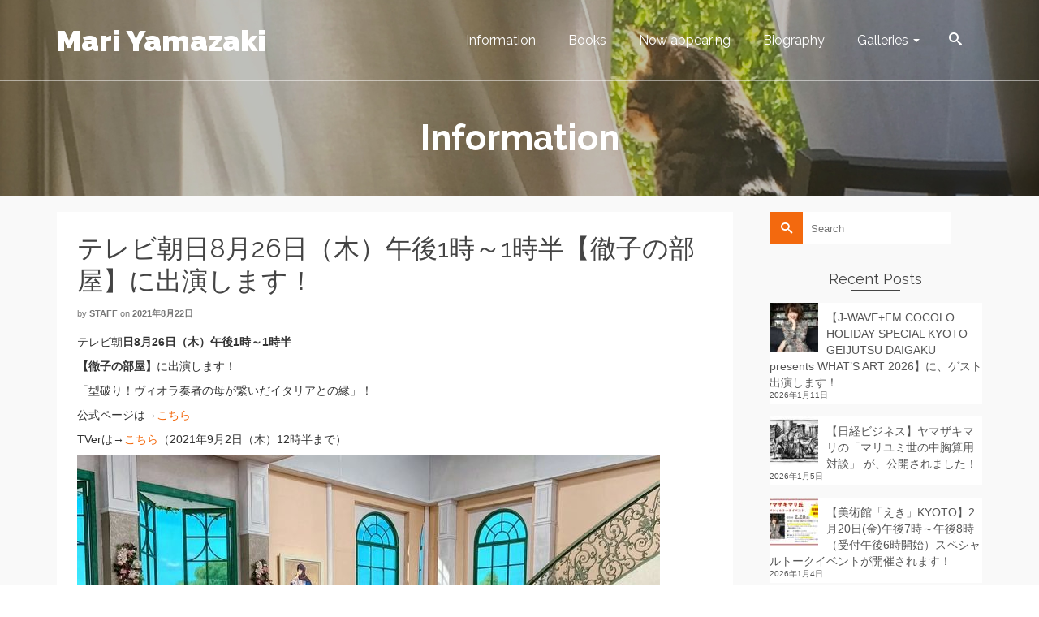

--- FILE ---
content_type: text/html; charset=UTF-8
request_url: https://yamazakimari.com/info/202108/tetukonoheya20210826/
body_size: 10390
content:
<!DOCTYPE html>
<!--[if lt IE 7]>      <html class="no-js lt-ie9 lt-ie8 lt-ie7" lang="ja" itemscope="itemscope" itemtype="http://schema.org/WebPage"> <![endif]-->
<!--[if IE 7]>         <html class="no-js lt-ie9 lt-ie8" lang="ja" itemscope="itemscope" itemtype="http://schema.org/WebPage"> <![endif]-->
<!--[if IE 8]>         <html class="no-js lt-ie9" lang="ja" itemscope="itemscope" itemtype="http://schema.org/WebPage"> <![endif]-->
<!--[if gt IE 8]><!--> <html class="no-js" lang="ja" itemscope="itemscope" itemtype="http://schema.org/WebPage"> <!--<![endif]-->
<head>
  <meta charset="UTF-8">
  <meta name="viewport" content="width=device-width, initial-scale=1.0">
  <meta http-equiv="X-UA-Compatible" content="IE=edge">
  <title>テレビ朝日8月26日（木）午後1時～1時半【徹子の部屋】に出演します！ - Mari Yamazaki</title>

<!-- This site is optimized with the Yoast SEO plugin v12.7.1 - https://yoast.com/wordpress/plugins/seo/ -->
<meta name="robots" content="max-snippet:-1, max-image-preview:large, max-video-preview:-1"/>
<link rel="canonical" href="https://yamazakimari.com/info/202108/tetukonoheya20210826/" />
<meta property="og:locale" content="ja_JP" />
<meta property="og:type" content="article" />
<meta property="og:title" content="テレビ朝日8月26日（木）午後1時～1時半【徹子の部屋】に出演します！ - Mari Yamazaki" />
<meta property="og:description" content="公式ページは→こちら" />
<meta property="og:url" content="https://yamazakimari.com/info/202108/tetukonoheya20210826/" />
<meta property="og:site_name" content="Mari Yamazaki" />
<meta property="article:tag" content="対談" />
<meta property="article:section" content="Information" />
<meta property="article:published_time" content="2021-08-22T03:00:36+00:00" />
<meta property="article:modified_time" content="2021-09-09T11:02:02+00:00" />
<meta property="og:updated_time" content="2021-09-09T11:02:02+00:00" />
<meta property="og:image" content="https://yamazakimari.com/wp/wp-content/uploads/2021/08/tetukonoheya202108.jpg" />
<meta property="og:image:secure_url" content="https://yamazakimari.com/wp/wp-content/uploads/2021/08/tetukonoheya202108.jpg" />
<meta property="og:image:width" content="718" />
<meta property="og:image:height" content="540" />
<meta name="twitter:card" content="summary_large_image" />
<meta name="twitter:description" content="公式ページは→こちら" />
<meta name="twitter:title" content="テレビ朝日8月26日（木）午後1時～1時半【徹子の部屋】に出演します！ - Mari Yamazaki" />
<meta name="twitter:image" content="https://yamazakimari.com/wp/wp-content/uploads/2021/08/tetukonoheya202108.jpg" />
<script type='application/ld+json' class='yoast-schema-graph yoast-schema-graph--main'>{"@context":"https://schema.org","@graph":[{"@type":"WebSite","@id":"https://yamazakimari.com/#website","url":"https://yamazakimari.com/","name":"Mari Yamazaki","description":"Official Site","potentialAction":{"@type":"SearchAction","target":"https://yamazakimari.com/?s={search_term_string}","query-input":"required name=search_term_string"}},{"@type":"ImageObject","@id":"https://yamazakimari.com/info/202108/tetukonoheya20210826/#primaryimage","url":"https://yamazakimari.com/wp/wp-content/uploads/2021/08/tetukonoheya202108.jpg","width":718,"height":540},{"@type":"WebPage","@id":"https://yamazakimari.com/info/202108/tetukonoheya20210826/#webpage","url":"https://yamazakimari.com/info/202108/tetukonoheya20210826/","inLanguage":"ja","name":"\u30c6\u30ec\u30d3\u671d\u65e58\u670826\u65e5\uff08\u6728\uff09\u5348\u5f8c1\u6642\uff5e1\u6642\u534a\u3010\u5fb9\u5b50\u306e\u90e8\u5c4b\u3011\u306b\u51fa\u6f14\u3057\u307e\u3059\uff01 - Mari Yamazaki","isPartOf":{"@id":"https://yamazakimari.com/#website"},"primaryImageOfPage":{"@id":"https://yamazakimari.com/info/202108/tetukonoheya20210826/#primaryimage"},"datePublished":"2021-08-22T03:00:36+00:00","dateModified":"2021-09-09T11:02:02+00:00","author":{"@id":"https://yamazakimari.com/#/schema/person/f24e691b6e435ee5cef61fe47e72462e"}},{"@type":["Person"],"@id":"https://yamazakimari.com/#/schema/person/f24e691b6e435ee5cef61fe47e72462e","name":"staff","image":{"@type":"ImageObject","@id":"https://yamazakimari.com/#authorlogo","url":"https://secure.gravatar.com/avatar/ccb0826517697f17601389ae25f0086d?s=96&d=mm&r=g","caption":"staff"},"sameAs":[]}]}</script>
<!-- / Yoast SEO plugin. -->

<link rel='dns-prefetch' href='//fonts.googleapis.com' />
<link rel='dns-prefetch' href='//s.w.org' />
<link rel="alternate" type="application/rss+xml" title="Mari Yamazaki &raquo; フィード" href="https://yamazakimari.com/feed/" />
<link rel="alternate" type="application/rss+xml" title="Mari Yamazaki &raquo; コメントフィード" href="https://yamazakimari.com/comments/feed/" />
<link rel="alternate" type="application/rss+xml" title="Mari Yamazaki &raquo; テレビ朝日8月26日（木）午後1時～1時半【徹子の部屋】に出演します！ のコメントのフィード" href="https://yamazakimari.com/info/202108/tetukonoheya20210826/feed/" />
		<script type="text/javascript">
			window._wpemojiSettings = {"baseUrl":"https:\/\/s.w.org\/images\/core\/emoji\/12.0.0-1\/72x72\/","ext":".png","svgUrl":"https:\/\/s.w.org\/images\/core\/emoji\/12.0.0-1\/svg\/","svgExt":".svg","source":{"concatemoji":"https:\/\/yamazakimari.com\/wp\/wp-includes\/js\/wp-emoji-release.min.js?ver=5.2.21"}};
			!function(e,a,t){var n,r,o,i=a.createElement("canvas"),p=i.getContext&&i.getContext("2d");function s(e,t){var a=String.fromCharCode;p.clearRect(0,0,i.width,i.height),p.fillText(a.apply(this,e),0,0);e=i.toDataURL();return p.clearRect(0,0,i.width,i.height),p.fillText(a.apply(this,t),0,0),e===i.toDataURL()}function c(e){var t=a.createElement("script");t.src=e,t.defer=t.type="text/javascript",a.getElementsByTagName("head")[0].appendChild(t)}for(o=Array("flag","emoji"),t.supports={everything:!0,everythingExceptFlag:!0},r=0;r<o.length;r++)t.supports[o[r]]=function(e){if(!p||!p.fillText)return!1;switch(p.textBaseline="top",p.font="600 32px Arial",e){case"flag":return s([55356,56826,55356,56819],[55356,56826,8203,55356,56819])?!1:!s([55356,57332,56128,56423,56128,56418,56128,56421,56128,56430,56128,56423,56128,56447],[55356,57332,8203,56128,56423,8203,56128,56418,8203,56128,56421,8203,56128,56430,8203,56128,56423,8203,56128,56447]);case"emoji":return!s([55357,56424,55356,57342,8205,55358,56605,8205,55357,56424,55356,57340],[55357,56424,55356,57342,8203,55358,56605,8203,55357,56424,55356,57340])}return!1}(o[r]),t.supports.everything=t.supports.everything&&t.supports[o[r]],"flag"!==o[r]&&(t.supports.everythingExceptFlag=t.supports.everythingExceptFlag&&t.supports[o[r]]);t.supports.everythingExceptFlag=t.supports.everythingExceptFlag&&!t.supports.flag,t.DOMReady=!1,t.readyCallback=function(){t.DOMReady=!0},t.supports.everything||(n=function(){t.readyCallback()},a.addEventListener?(a.addEventListener("DOMContentLoaded",n,!1),e.addEventListener("load",n,!1)):(e.attachEvent("onload",n),a.attachEvent("onreadystatechange",function(){"complete"===a.readyState&&t.readyCallback()})),(n=t.source||{}).concatemoji?c(n.concatemoji):n.wpemoji&&n.twemoji&&(c(n.twemoji),c(n.wpemoji)))}(window,document,window._wpemojiSettings);
		</script>
		<style type="text/css">
img.wp-smiley,
img.emoji {
	display: inline !important;
	border: none !important;
	box-shadow: none !important;
	height: 1em !important;
	width: 1em !important;
	margin: 0 .07em !important;
	vertical-align: -0.1em !important;
	background: none !important;
	padding: 0 !important;
}
</style>
	<link rel='stylesheet' id='wp-block-library-css'  href='https://yamazakimari.com/wp/wp-includes/css/dist/block-library/style.min.css?ver=5.2.21' type='text/css' media='all' />
<link rel='stylesheet' id='parent-style-css'  href='https://yamazakimari.com/wp/wp-content/themes/pinnacle_premium/style.css?ver=5.2.21' type='text/css' media='all' />
<link rel='stylesheet' id='pinnacle_theme-css'  href='https://yamazakimari.com/wp/wp-content/themes/pinnacle_premium/assets/css/pinnacle.css?ver=2.4.3' type='text/css' media='all' />
<link rel='stylesheet' id='pinnacle_skin-css'  href='https://yamazakimari.com/wp/wp-content/themes/pinnacle_premium/assets/css/skins/default.css' type='text/css' media='all' />
<link rel='stylesheet' id='pinnacle_child-css'  href='https://yamazakimari.com/wp/wp-content/themes/thermari/style.css?ver=2.4.3' type='text/css' media='all' />
<link rel='stylesheet' id='redux-google-fonts-pinnacle-css'  href='https://fonts.googleapis.com/css?family=Raleway%3A100%2C200%2C300%2C400%2C500%2C600%2C700%2C800%2C900%2C100italic%2C200italic%2C300italic%2C400italic%2C500italic%2C600italic%2C700italic%2C800italic%2C900italic&#038;subset=latin&#038;ver=1701680550' type='text/css' media='all' />
<script type='text/javascript' src='https://yamazakimari.com/wp/wp-includes/js/jquery/jquery.js?ver=1.12.4-wp'></script>
<script type='text/javascript' src='https://yamazakimari.com/wp/wp-includes/js/jquery/jquery-migrate.min.js?ver=1.4.1'></script>
<link rel='https://api.w.org/' href='https://yamazakimari.com/wp-json/' />
<link rel="EditURI" type="application/rsd+xml" title="RSD" href="https://yamazakimari.com/wp/xmlrpc.php?rsd" />
<link rel="wlwmanifest" type="application/wlwmanifest+xml" href="https://yamazakimari.com/wp/wp-includes/wlwmanifest.xml" /> 

<link rel='shortlink' href='https://yamazakimari.com/?p=4499' />
<link rel="alternate" type="application/json+oembed" href="https://yamazakimari.com/wp-json/oembed/1.0/embed?url=https%3A%2F%2Fyamazakimari.com%2Finfo%2F202108%2Ftetukonoheya20210826%2F" />
<link rel="alternate" type="text/xml+oembed" href="https://yamazakimari.com/wp-json/oembed/1.0/embed?url=https%3A%2F%2Fyamazakimari.com%2Finfo%2F202108%2Ftetukonoheya20210826%2F&#038;format=xml" />
<script type="text/javascript">var light_error = "画像が読み込めませんでした", light_of = "%curr% of %total%", light_load = "Loading...";</script><style type="text/css" id="kt-custom-css">#kad-banner #topbar .topbarsociallinks li a {font-size:14px;}.trans-header #pageheader {padding-top:100px;}.titleclass .header-color-overlay {opacity:0.8;}.headerfont, .tp-caption, .yith-wcan-list li, .yith-wcan .yith-wcan-reset-navigation, ul.yith-wcan-label li a, .product_item .price {font-family:Raleway;} .topbarmenu ul li {font-family:Raleway;} #kadbreadcrumbs {font-family:Arial, Helvetica, sans-serif;}.kt-home-call-to-action {padding:80px 0;}.kt-call-sitewide-to-action {padding:20px 0;}@media (max-width: 767px) {#topbar{display:none; height: 0px !important;}}.postcommentscount {display:none;}.none-trans-header .nav-trigger-case.collapsed .kad-navbtn, .is-sticky .nav-trigger-case.collapsed .kad-navbtn {color:#444444;}.kad-header-style-basic #nav-main ul.sf-menu > li > a, .kad-header-style-basic #kad-shrinkheader #mobile-nav-trigger a {line-height:100px; }.boxi1 {
background:#f9f9f9;
padding:15px 0 1px;
text-align:center;
border-radius:5px;
margin-bottom:20px;
}

.boxi1 div {
font-size:28px;
}

.boxi1 p {
margin:5px 0 0;
min-height:40px;
}

.home-page-title {
font-size:120px;
line-height:120px;
}

.subtitle.home-page-subtitle {
font-size:22px;
}

.home-page-title {
font-size:120px;
line-height:120px;
}

.subtitle.home-page-subtitle {
font-size:22px;
}

@media (max-width: 992px) {
.home-page-title {
font-size:80px;
line-height:80px;
}

.subtitle.home-page-subtitle {
font-size:16px;
}
}

@media (max-width: 768px) {
.home-page-title {
font-size:50px;
line-height:50px;
}

.subtitle.home-page-subtitle {
font-size:12px;
}
}
.contactformcase h3 {font-size: 20px;}

div.product .product_title.kt_title_hidden {
  display: none;
}

.portfolio-postclass [class*=wp-image] {
  display: inline-block;
}
.wpcf7-form {
margin-left: auto;
margin-right: auto;
text-align: center;
}
.wpcf7-form label {
text-align: left;
}

.subhead, .subhead a {
    margin-bottom: 5px;
}</style><!--[if lt IE 9]>
<script src="https://yamazakimari.com/wp/wp-content/themes/pinnacle_premium/assets/js/vendor/respond.min.js"></script>
<![endif]-->
<style type="text/css" title="dynamic-css" class="options-output">.kad-primary-nav ul.sf-menu a,.nav-trigger-case.collapsed .kad-navbtn{color:#ffffff;}.sticky-wrapper #logo a.brand, .trans-header #logo a.brand{color:#ffffff;}.is-sticky header #logo a.brand,.logofont,.none-trans-header header #logo a.brand,header #logo a.brand{font-family:Raleway;font-weight:900;font-style:normal;color:#444444;font-size:36px;}.titleclass{background-size:cover;background-position:center center;background-image:url('https://yamazakimari.com/wp/wp-content/uploads/2019/08/header_img.jpg');}.titleclass h1{color:#ffffff;}.titleclass .subtitle{color:#ffffff;}.kad-call-title-case .kad-call-title{color:#ffffff;}.kad-call-button-case a.kad-btn-primary{color:#000000;}.kad-call-button-case a.kad-btn-primary{background-color:#ffffff;}.kad-call-button-case a.kad-btn-primary:hover{color:#ffffff;}.kad-call-button-case a.kad-btn-primary:hover{background-color:#f3690e;}.kt-home-call-to-action{background-repeat:no-repeat;background-size:cover;background-attachment:fixed;background-position:center center;background-image:url('https://yamazakimari.com/wp/wp-content/uploads/2019/08/01plinivs.jpg');}h1{font-family:Raleway;line-height:50px;font-weight:700;font-style:normal;font-size:44px;}h2{font-family:Raleway;line-height:40px;font-weight:400;font-style:normal;font-size:32px;}h3{font-family:Raleway;line-height:40px;font-weight:400;font-style:normal;font-size:26px;}h4{font-family:Raleway;line-height:34px;font-weight:400;font-style:normal;font-size:24px;}h5{font-family:Raleway;line-height:26px;font-weight:400;font-style:normal;font-size:18px;}.subtitle{font-family:Raleway;line-height:22px;font-weight:400;font-style:normal;font-size:16px;}body{font-family:Arial, Helvetica, sans-serif;line-height:20px;font-weight:400;font-style:normal;font-size:14px;}.is-sticky .kad-primary-nav ul.sf-menu a, ul.sf-menu a, .none-trans-header .kad-primary-nav ul.sf-menu a{font-family:Raleway;font-weight:400;font-style:normal;color:#444444;font-size:16px;}.kad-header-style-basic .kad-primary-nav ul.sf-menu ul li a{font-size:13px;}.kad-nav-inner .kad-mnav, .kad-mobile-nav .kad-nav-inner li a, .kad-mobile-nav .kad-nav-inner li .kad-submenu-accordion{font-family:Raleway;line-height:20px;font-weight:400;font-style:normal;font-size:16px;}#topbar ul.sf-menu > li > a, #topbar .top-menu-cart-btn, #topbar .top-menu-search-btn, #topbar .nav-trigger-case .kad-navbtn, #topbar .topbarsociallinks li a{font-family:Raleway;font-weight:400;font-style:normal;font-size:11px;}</style></head>
<body class="post-template-default single single-post postid-4499 single-format-standard wide trans-header stickyheader kt-no-woo-spinners not_ie tetukonoheya20210826" data-smooth-scrolling="0" data-smooth-scrolling-hide="0" data-jsselect="1" data-animate="1" data-sticky="1">
<div id="wrapper" class="container">
  <!--[if lt IE 8]>
    <div class="alert alert-warning">
      You are using an <strong>outdated</strong> browser. Please <a href="http://browsehappy.com/">upgrade your browser</a> to improve your experience.    </div>
  <![endif]-->
  <header id="kad-banner" class="banner headerclass kad-header-style-basic mobile-stickyheader" data-header-shrink="1" data-mobile-sticky="1" data-pageheaderbg="1" data-header-base-height="100">
  <div id="kad-shrinkheader" class="container" style="height:100px; line-height:100px;">
    <div class="row">
          <div class="col-md-4 col-sm-8 col-ss-10 clearfix kad-header-left">
            <div id="logo" class="logocase">
              <a class="brand logofont" style="height:100px; line-height:100px; display:block;" href="https://yamazakimari.com/">
                       Mari Yamazaki              </a>
           </div> <!-- Close #logo -->
       </div><!-- close col -->
       <div class="col-md-8 col-sm-4 col-ss-2 kad-header-right">
                                <nav id="nav-main" class="clearfix kad-primary-nav">
              <ul id="menu-main1" class="sf-menu"><li  class="menu-information menu-item-38 menu-item"><a href="https://yamazakimari.com/info/"><span>Information</span></a></li>
<li  class="menu-books menu-item-37 menu-item"><a href="https://yamazakimari.com/books/"><span>Books</span></a></li>
<li  class="menu-now-appearing menu-item-36 menu-item"><a href="https://yamazakimari.com/now-appearing/"><span>Now appearing</span></a></li>
<li  class="menu-biography menu-item-475 menu-item"><a href="https://yamazakimari.com/biography/"><span>Biography</span></a></li>
<li  class="menu-galleries sf-dropdown menu-item-40 menu-item"><a><span>Galleries</span></a>
<ul class="sub-menu sf-dropdown-menu dropdown">
	<li  class="menu-illustration menu-item-385 menu-item"><a href="https://yamazakimari.com/illustration/"><span>Illustration</span></a></li>
	<li  class="menu-%e8%82%96%e5%83%8f%e7%94%bb%e3%83%bbportraits menu-item-8689 menu-item"><a href="https://yamazakimari.com/portraits/"><span>肖像画・Portraits</span></a></li>
	<li  class="menu-tatsuro-yamashitas-softly-design menu-item-6236 menu-item"><a href="https://yamazakimari.com/tatsuroyamashitasoftlydesign/"><span>Tatsuro Yamashita’s “Softly” Design</span></a></li>
	<li  class="menu-photo-archive menu-item-420 menu-item"><a href="https://yamazakimari.com/photo/"><span>Photo Archive</span></a></li>
</ul>
</li>
              <li class="menu-search-icon-kt panel"><a class="menu-search-btn collapsed" data-toggle="collapse" data-parent="#menu-main-menu" data-target="#kad-menu-search-popup"><i class="kt-icon-search4"></i></a>
        <div id="kad-menu-search-popup" class="collapse">
                      <form role="search" method="get" class="form-search" action="https://yamazakimari.com/">
  <label>
  	<span class="screen-reader-text">Search for:</span>
  	<input type="text" value="" name="s" class="search-query" placeholder="Search">
  </label>
  <button type="submit" class="search-icon"><i class="kt-icon-search4"></i></button>
</form>                  </div>
      </li>
       </ul>              </nav> 
            <div id="mobile-nav-trigger" class="nav-trigger">
              <a class="nav-trigger-case collapsed" data-toggle="collapse" rel="nofollow" data-target=".mobile_menu_collapse">
                <div class="kad-navbtn mobileclass clearfix"><i class="kt-icon-menu3"></i></div>
              </a>
            </div>
                              </div> <!-- Close col -->       
    </div> <!-- Close Row -->
  </div> <!-- Close Container -->
    <div class="container mobile-nav-container">
            <div id="kad-mobile-nav" class="kad-mobile-nav">
              <div class="kad-nav-inner mobileclass">
                <div id="mobile_menu_collapse" class="kad-nav-collapse collapse mobile_menu_collapse">
                                  <form role="search" method="get" class="form-search" action="https://yamazakimari.com/">
  <label>
  	<span class="screen-reader-text">Search for:</span>
  	<input type="text" value="" name="s" class="search-query" placeholder="Search">
  </label>
  <button type="submit" class="search-icon"><i class="kt-icon-search4"></i></button>
</form><ul id="menu-main1-1" class="kad-mnav"><li  class="menu-information menu-item-38 menu-item"><a href="https://yamazakimari.com/info/"><span>Information</span></a></li>
<li  class="menu-books menu-item-37 menu-item"><a href="https://yamazakimari.com/books/"><span>Books</span></a></li>
<li  class="menu-now-appearing menu-item-36 menu-item"><a href="https://yamazakimari.com/now-appearing/"><span>Now appearing</span></a></li>
<li  class="menu-biography menu-item-475 menu-item"><a href="https://yamazakimari.com/biography/"><span>Biography</span></a></li>
<li  class="menu-galleries sf-dropdown menu-item-40 menu-item"><a><span>Galleries</span></a>
<ul class="sub-menu sf-dropdown-menu dropdown">
	<li  class="menu-illustration menu-item-385 menu-item"><a href="https://yamazakimari.com/illustration/"><span>Illustration</span></a></li>
	<li  class="menu-%e8%82%96%e5%83%8f%e7%94%bb%e3%83%bbportraits menu-item-8689 menu-item"><a href="https://yamazakimari.com/portraits/"><span>肖像画・Portraits</span></a></li>
	<li  class="menu-tatsuro-yamashitas-softly-design menu-item-6236 menu-item"><a href="https://yamazakimari.com/tatsuroyamashitasoftlydesign/"><span>Tatsuro Yamashita’s “Softly” Design</span></a></li>
	<li  class="menu-photo-archive menu-item-420 menu-item"><a href="https://yamazakimari.com/photo/"><span>Photo Archive</span></a></li>
</ul>
</li>
              <li class="menu-search-icon-kt panel"><a class="menu-search-btn collapsed" data-toggle="collapse" data-parent="#menu-main-menu" data-target="#kad-menu-search-popup"><i class="kt-icon-search4"></i></a>
        <div id="kad-menu-search-popup" class="collapse">
                      <form role="search" method="get" class="form-search" action="https://yamazakimari.com/">
  <label>
  	<span class="screen-reader-text">Search for:</span>
  	<input type="text" value="" name="s" class="search-query" placeholder="Search">
  </label>
  <button type="submit" class="search-icon"><i class="kt-icon-search4"></i></button>
</form>                  </div>
      </li>
       </ul>                                </div>
            </div>
          </div>
          </div> <!-- Close Container -->
                    </header>  <div class="wrap contentclass" id="content-wrap" role="document">
    
<div id="pageheader" class="titleclass " style="    ">
<div class="header-color-overlay"></div>
	<div class="container">
		<div class="page-header" style="  ">
			<div class="row">
				<div class="col-md-12">
				  	<h1 style="" class="product_page_title entry-title" itemprop="name">Information</h1>
					  				</div>
				<div class="col-md-12">
				   					</div>
			</div>
		</div>
	</div><!--container-->
</div><!--titleclass-->
<div id="content" class="container">
  <div id="post-4499" class="row single-article" itemscope="" itemtype="http://schema.org/BlogPosting">
    <div class="main col-lg-9 col-md-8 kt-sidebar" role="main">
        
        <article class="postclass post-4499 post type-post status-publish format-standard has-post-thumbnail hentry category-info tag-39">

                    <header>      
            <h2 class="entry-title" itemprop="name headline">テレビ朝日8月26日（木）午後1時～1時半【徹子の部屋】に出演します！</h2><div class="subhead">
	    <span class="postauthortop author vcard">
    by <span itemprop="author"><a href="https://yamazakimari.com/author/mari_staff/" class="fn" rel="author">staff</a></span>
    </span><span class="updated postdate">on <span class="postday" itemprop="datePublished">2021年8月22日</span></span>
    <span class="postcommentscount">    with <a href="https://yamazakimari.com/info/202108/tetukonoheya20210826/#post_comments">コメントはまだありません</a>
    </span>
    <meta itemprop="dateModified" content="2021年9月9日">
    </div>
          </header>
          <div class="entry-content clearfix" itemprop="description articleBody">
                        <p>テレビ朝<strong>日8月26日（木）午後1時～1時半</strong></p>
<p><strong>【徹子の部屋】</strong>に出演します！</p>
<p>「型破り！ヴィオラ奏者の母が繋いだイタリアとの縁」！</p>
<p>公式ページは→<a href="https://www.tv-asahi.co.jp/tetsuko/guest/0004/index.html" target="_blank" rel="noopener noreferrer">こちら</a></p>
<p>TVerは→<a href="https://tver.jp/corner/f0081246" target="_blank" rel="noopener noreferrer">こちら</a>（2021年9月2日（木）12時半まで）</p>
<p><img class="alignnone size-full wp-image-4498" src="https://yamazakimari.com/wp/wp-content/uploads/2021/08/tetukonoheya202108.jpg" alt="" width="718" height="540" srcset="https://yamazakimari.com/wp/wp-content/uploads/2021/08/tetukonoheya202108.jpg 718w, https://yamazakimari.com/wp/wp-content/uploads/2021/08/tetukonoheya202108-300x226.jpg 300w, https://yamazakimari.com/wp/wp-content/uploads/2021/08/tetukonoheya202108-370x278.jpg 370w" sizes="(max-width: 718px) 100vw, 718px" /></p>
            
                      </div>
          <footer class="single-footer clearfix">
              <span class="postedinbottom"><i class="kt-icon-stack"></i> <a href="https://yamazakimari.com/category/info/" rel="category tag">Information</a></span> <span class="posttags color_gray"><i class="kt-icon-tag"></i> <a href="https://yamazakimari.com/tag/%e5%af%be%e8%ab%87/" rel="tag">対談</a> </span><div class="meta_post_image" itemprop="image" itemscope itemtype="https://schema.org/ImageObject"><meta itemprop="url" content="https://yamazakimari.com/wp/wp-content/uploads/2021/08/tetukonoheya202108.jpg"><meta itemprop="width" content="718"><meta itemprop="height" content="540"></div><meta itemprop="dateModified" content="2021-09-09T20:02:02+09:00"><meta itemscope itemprop="mainEntityOfPage" content="https://yamazakimari.com/info/202108/tetukonoheya20210826/" itemType="https://schema.org/WebPage" itemid="https://yamazakimari.com/info/202108/tetukonoheya20210826/"><div itemprop="publisher" itemscope itemtype="https://schema.org/Organization"><meta itemprop="name" content="Mari Yamazaki"></div>          </footer>
        </article>
      	<div class="kad-post-navigation clearfix">
        <div class="alignleft kad-previous-link">
        <a href="https://yamazakimari.com/info/202108/olympiakyklos0620210818/" rel="prev"><span class="kt-next-post" data-toggle="tooltip" data-placement="top" data-original-title="【集英社】8月18日（水）「オリンピア・キュクロス」6巻、発売！">Previous Post</span></a> 
        </div>
        <div class="alignright kad-next-link">
        <a href="https://yamazakimari.com/info/202108/kiyoshi202107/" rel="next"><span class="kt-next-post" data-toggle="tooltip" data-placement="top" data-original-title="8月24日（火）発売！氷川きよし、ポップスアルバム第2弾「You are you」に、ヤマザキマリ作詞「生まれてきたら愛すればいい」収録！">Next Post</span></a> 
        </div>
 </div> <!-- end navigation -->

 <div id="post_comments"></div>    </div>

      <aside class="col-lg-3 col-md-4" role="complementary">
        <div class="sidebar">
          <section id="search-2" class="widget-1 widget-first widget widget_search"><div class="widget-inner"><form role="search" method="get" class="form-search" action="https://yamazakimari.com/">
  <label>
  	<span class="screen-reader-text">Search for:</span>
  	<input type="text" value="" name="s" class="search-query" placeholder="Search">
  </label>
  <button type="submit" class="search-icon"><i class="kt-icon-search4"></i></button>
</form></div></section><section id="kadence_recent_posts-2" class="widget-2 widget kadence_recent_posts"><div class="widget-inner"><h5 class="widget-title">Recent Posts</h5>  <ul>
               <li class="clearfix postclass">
        <a href="https://yamazakimari.com/info/202601/jwavefmcocoloholidayspecialkyoto202601/" title="【J-WAVE+FM COCOLO HOLIDAY SPECIAL KYOTO GEIJUTSU DAIGAKU presents WHAT&#8217;S ART 2026】に、ゲスト出演します！" class="recentpost_featimg">
             <img width="60" height="60" src="https://yamazakimari.com/wp/wp-content/uploads/2025/10/IMG_9154-60x60.jpeg" class="attachment-widget-thumb size-widget-thumb wp-post-image" alt="" srcset="https://yamazakimari.com/wp/wp-content/uploads/2025/10/IMG_9154-60x60.jpeg 60w, https://yamazakimari.com/wp/wp-content/uploads/2025/10/IMG_9154-150x150.jpeg 150w" sizes="(max-width: 60px) 100vw, 60px">        </a>
        <a href="https://yamazakimari.com/info/202601/jwavefmcocoloholidayspecialkyoto202601/" title="【J-WAVE+FM COCOLO HOLIDAY SPECIAL KYOTO GEIJUTSU DAIGAKU presents WHAT&#8217;S ART 2026】に、ゲスト出演します！" class="recentpost_title">
          【J-WAVE+FM COCOLO HOLIDAY SPECIAL KYOTO GEIJUTSU DAIGAKU presents WHAT&#8217;S ART 2026】に、ゲスト出演します！        </a>
        <span class="recentpost_date color_gray">2026年1月11日</span>
                </li>
               <li class="clearfix postclass">
        <a href="https://yamazakimari.com/info/202601/businessnikkei20260101/" title="【日経ビジネス】ヤマザキマリの「マリユミ世の中胸算用対談」 が、公開されました！" class="recentpost_featimg">
             <img width="60" height="60" src="https://yamazakimari.com/wp/wp-content/uploads/2026/01/businessnikkei202601-60x60.jpg" class="attachment-widget-thumb size-widget-thumb wp-post-image" alt="" srcset="https://yamazakimari.com/wp/wp-content/uploads/2026/01/businessnikkei202601-60x60.jpg 60w, https://yamazakimari.com/wp/wp-content/uploads/2026/01/businessnikkei202601-150x150.jpg 150w" sizes="(max-width: 60px) 100vw, 60px">        </a>
        <a href="https://yamazakimari.com/info/202601/businessnikkei20260101/" title="【日経ビジネス】ヤマザキマリの「マリユミ世の中胸算用対談」 が、公開されました！" class="recentpost_title">
          【日経ビジネス】ヤマザキマリの「マリユミ世の中胸算用対談」 が、公開されました！        </a>
        <span class="recentpost_date color_gray">2026年1月5日</span>
                </li>
               <li class="clearfix postclass">
        <a href="https://yamazakimari.com/info/202601/ekikyoto20260220/" title="【美術館「えき」KYOTO】2月20日(金)午後7時～午後8時（受付午後6時開始）スペシャルトークイベントが開催されます！" class="recentpost_featimg">
             <img width="60" height="60" src="https://yamazakimari.com/wp/wp-content/uploads/2026/01/ekikyoto202602-60x60.jpg" class="attachment-widget-thumb size-widget-thumb wp-post-image" alt="" srcset="https://yamazakimari.com/wp/wp-content/uploads/2026/01/ekikyoto202602-60x60.jpg 60w, https://yamazakimari.com/wp/wp-content/uploads/2026/01/ekikyoto202602-150x150.jpg 150w" sizes="(max-width: 60px) 100vw, 60px">        </a>
        <a href="https://yamazakimari.com/info/202601/ekikyoto20260220/" title="【美術館「えき」KYOTO】2月20日(金)午後7時～午後8時（受付午後6時開始）スペシャルトークイベントが開催されます！" class="recentpost_title">
          【美術館「えき」KYOTO】2月20日(金)午後7時～午後8時（受付午後6時開始）スペシャルトークイベントが開催されます！        </a>
        <span class="recentpost_date color_gray">2026年1月4日</span>
                </li>
               <li class="clearfix postclass">
        <a href="https://yamazakimari.com/info/202601/sekaikyoto202602/" title="【美術館「えき」KYOTO】2026年2月21日(土)～3月30日(月) 展示会【ヤマザキマリの世界】開催！" class="recentpost_featimg">
             <img width="60" height="60" src="https://yamazakimari.com/wp/wp-content/uploads/2025/12/sekaitenekikyouto2026-60x60.jpg" class="attachment-widget-thumb size-widget-thumb wp-post-image" alt="" srcset="https://yamazakimari.com/wp/wp-content/uploads/2025/12/sekaitenekikyouto2026-60x60.jpg 60w, https://yamazakimari.com/wp/wp-content/uploads/2025/12/sekaitenekikyouto2026-150x150.jpg 150w" sizes="(max-width: 60px) 100vw, 60px">        </a>
        <a href="https://yamazakimari.com/info/202601/sekaikyoto202602/" title="【美術館「えき」KYOTO】2026年2月21日(土)～3月30日(月) 展示会【ヤマザキマリの世界】開催！" class="recentpost_title">
          【美術館「えき」KYOTO】2026年2月21日(土)～3月30日(月) 展示会【ヤマザキマリの世界】開催！        </a>
        <span class="recentpost_date color_gray">2026年1月1日</span>
                </li>
               <li class="clearfix postclass">
        <a href="https://yamazakimari.com/info/202512/stv20251207/" title="【STV】12月28日(日)午後4時55分～午後5時25分【1×8で行こうよ！】「１×８ロマンびと(4)」に、出演します！" class="recentpost_featimg">
             <img width="60" height="60" src="https://yamazakimari.com/wp/wp-content/uploads/2025/12/yoyo202512-60x60.jpg" class="attachment-widget-thumb size-widget-thumb wp-post-image" alt="" srcset="https://yamazakimari.com/wp/wp-content/uploads/2025/12/yoyo202512-60x60.jpg 60w, https://yamazakimari.com/wp/wp-content/uploads/2025/12/yoyo202512-150x150.jpg 150w" sizes="(max-width: 60px) 100vw, 60px">        </a>
        <a href="https://yamazakimari.com/info/202512/stv20251207/" title="【STV】12月28日(日)午後4時55分～午後5時25分【1×8で行こうよ！】「１×８ロマンびと(4)」に、出演します！" class="recentpost_title">
          【STV】12月28日(日)午後4時55分～午後5時25分【1×8で行こうよ！】「１×８ロマンびと(4)」に、出演します！        </a>
        <span class="recentpost_date color_gray">2025年12月27日</span>
                </li>
               <li class="clearfix postclass">
        <a href="https://yamazakimari.com/info/202512/nhkr120251231/" title="【NHKラジオ第1】12月31日(水) 13時5分〜【ヤマザキマリラジオ】放送です！" class="recentpost_featimg">
             <img width="60" height="60" src="https://yamazakimari.com/wp/wp-content/uploads/2022/04/mariradi202204-60x60.jpg" class="attachment-widget-thumb size-widget-thumb wp-post-image" alt="" srcset="https://yamazakimari.com/wp/wp-content/uploads/2022/04/mariradi202204-60x60.jpg 60w, https://yamazakimari.com/wp/wp-content/uploads/2022/04/mariradi202204-150x150.jpg 150w" sizes="(max-width: 60px) 100vw, 60px">        </a>
        <a href="https://yamazakimari.com/info/202512/nhkr120251231/" title="【NHKラジオ第1】12月31日(水) 13時5分〜【ヤマザキマリラジオ】放送です！" class="recentpost_title">
          【NHKラジオ第1】12月31日(水) 13時5分〜【ヤマザキマリラジオ】放送です！        </a>
        <span class="recentpost_date color_gray">2025年12月26日</span>
                </li>
               <li class="clearfix postclass">
        <a href="https://yamazakimari.com/info/202512/nhkbssyaberitakunai20251228/" title="【NHK BS】12月28日(日) 午後10時半「しゃべりたりない夜は」に、出演します！" class="recentpost_featimg">
             <img width="60" height="60" src="https://yamazakimari.com/wp/wp-content/uploads/2025/12/tarinaiyoru2025-60x60.jpg" class="attachment-widget-thumb size-widget-thumb wp-post-image" alt="" srcset="https://yamazakimari.com/wp/wp-content/uploads/2025/12/tarinaiyoru2025-60x60.jpg 60w, https://yamazakimari.com/wp/wp-content/uploads/2025/12/tarinaiyoru2025-150x150.jpg 150w" sizes="(max-width: 60px) 100vw, 60px">        </a>
        <a href="https://yamazakimari.com/info/202512/nhkbssyaberitakunai20251228/" title="【NHK BS】12月28日(日) 午後10時半「しゃべりたりない夜は」に、出演します！" class="recentpost_title">
          【NHK BS】12月28日(日) 午後10時半「しゃべりたりない夜は」に、出演します！        </a>
        <span class="recentpost_date color_gray">2025年12月25日</span>
                </li>
               <li class="clearfix postclass">
        <a href="https://yamazakimari.com/info/202512/saigono20260117/" title="【主婦の友社】2026年1月17日(土)「最後の講義 完全版 漫画家・文筆家・画家 ヤマザキマリ」が、発売されます！" class="recentpost_featimg">
             <img width="60" height="60" src="https://yamazakimari.com/wp/wp-content/uploads/2025/12/thelastlecture2025-60x60.jpg" class="attachment-widget-thumb size-widget-thumb wp-post-image" alt="" srcset="https://yamazakimari.com/wp/wp-content/uploads/2025/12/thelastlecture2025-60x60.jpg 60w, https://yamazakimari.com/wp/wp-content/uploads/2025/12/thelastlecture2025-150x150.jpg 150w" sizes="(max-width: 60px) 100vw, 60px">        </a>
        <a href="https://yamazakimari.com/info/202512/saigono20260117/" title="【主婦の友社】2026年1月17日(土)「最後の講義 完全版 漫画家・文筆家・画家 ヤマザキマリ」が、発売されます！" class="recentpost_title">
          【主婦の友社】2026年1月17日(土)「最後の講義 完全版 漫画家・文筆家・画家 ヤマザキマリ」が、発売されます！        </a>
        <span class="recentpost_date color_gray">2025年12月23日</span>
                </li>
               <li class="clearfix postclass">
        <a href="https://yamazakimari.com/info/202512/bunsyun202512/" title="【文春オンライン】イタリア人夫は14歳年下、新婚時代から「別居婚」…ヤマザキマリ（58）が明かす、“夫との出会い”と“家族の遍歴”《別居婚の何が悪い？》が、公開されました！" class="recentpost_featimg">
             <img width="60" height="60" src="https://yamazakimari.com/wp/wp-content/uploads/2025/12/bunsyunwoman2026-60x60.jpg" class="attachment-widget-thumb size-widget-thumb wp-post-image" alt="" srcset="https://yamazakimari.com/wp/wp-content/uploads/2025/12/bunsyunwoman2026-60x60.jpg 60w, https://yamazakimari.com/wp/wp-content/uploads/2025/12/bunsyunwoman2026-150x150.jpg 150w" sizes="(max-width: 60px) 100vw, 60px">        </a>
        <a href="https://yamazakimari.com/info/202512/bunsyun202512/" title="【文春オンライン】イタリア人夫は14歳年下、新婚時代から「別居婚」…ヤマザキマリ（58）が明かす、“夫との出会い”と“家族の遍歴”《別居婚の何が悪い？》が、公開されました！" class="recentpost_title">
          【文春オンライン】イタリア人夫は14歳年下、新婚時代から「別居婚」…ヤマザキマリ（58）が明かす、“夫との出会い”と“家族の遍歴”《別居婚の何が悪い？》が、公開されました！        </a>
        <span class="recentpost_date color_gray">2025年12月23日</span>
                </li>
               <li class="clearfix postclass">
        <a href="https://yamazakimari.com/info/202512/nhke20251223/" title="【NHK Eテレ】12月23日(火)午後10時～午後10時45分「知恵泉 忠臣蔵を書いた男 並木千柳～人形浄瑠璃の黄金期」に、出演します！" class="recentpost_featimg">
             <img width="60" height="60" src="https://yamazakimari.com/wp/wp-content/uploads/2025/12/chieizu2025-60x60.jpg" class="attachment-widget-thumb size-widget-thumb wp-post-image" alt="" srcset="https://yamazakimari.com/wp/wp-content/uploads/2025/12/chieizu2025-60x60.jpg 60w, https://yamazakimari.com/wp/wp-content/uploads/2025/12/chieizu2025-150x150.jpg 150w" sizes="(max-width: 60px) 100vw, 60px">        </a>
        <a href="https://yamazakimari.com/info/202512/nhke20251223/" title="【NHK Eテレ】12月23日(火)午後10時～午後10時45分「知恵泉 忠臣蔵を書いた男 並木千柳～人形浄瑠璃の黄金期」に、出演します！" class="recentpost_title">
          【NHK Eテレ】12月23日(火)午後10時～午後10時45分「知恵泉 忠臣蔵を書いた男 並木千柳～人形浄瑠璃の黄金期」に、出演します！        </a>
        <span class="recentpost_date color_gray">2025年12月23日</span>
                </li>
      </ul>
</div></section><section id="archives-2" class="widget-3 widget-last widget widget_archive"><div class="widget-inner"><h5 class="widget-title">Archives</h5>		<ul>
				<li><a href='https://yamazakimari.com/2026/01/'>2026年1月</a></li>
	<li><a href='https://yamazakimari.com/2025/12/'>2025年12月</a></li>
	<li><a href='https://yamazakimari.com/2025/11/'>2025年11月</a></li>
	<li><a href='https://yamazakimari.com/2025/10/'>2025年10月</a></li>
	<li><a href='https://yamazakimari.com/2025/09/'>2025年9月</a></li>
	<li><a href='https://yamazakimari.com/2025/08/'>2025年8月</a></li>
	<li><a href='https://yamazakimari.com/2025/07/'>2025年7月</a></li>
	<li><a href='https://yamazakimari.com/2025/06/'>2025年6月</a></li>
	<li><a href='https://yamazakimari.com/2025/05/'>2025年5月</a></li>
	<li><a href='https://yamazakimari.com/2025/04/'>2025年4月</a></li>
	<li><a href='https://yamazakimari.com/2025/03/'>2025年3月</a></li>
	<li><a href='https://yamazakimari.com/2025/02/'>2025年2月</a></li>
	<li><a href='https://yamazakimari.com/2025/01/'>2025年1月</a></li>
	<li><a href='https://yamazakimari.com/2024/12/'>2024年12月</a></li>
	<li><a href='https://yamazakimari.com/2024/11/'>2024年11月</a></li>
	<li><a href='https://yamazakimari.com/2024/10/'>2024年10月</a></li>
	<li><a href='https://yamazakimari.com/2024/09/'>2024年9月</a></li>
	<li><a href='https://yamazakimari.com/2024/08/'>2024年8月</a></li>
	<li><a href='https://yamazakimari.com/2024/07/'>2024年7月</a></li>
	<li><a href='https://yamazakimari.com/2024/06/'>2024年6月</a></li>
	<li><a href='https://yamazakimari.com/2024/05/'>2024年5月</a></li>
	<li><a href='https://yamazakimari.com/2024/04/'>2024年4月</a></li>
	<li><a href='https://yamazakimari.com/2024/03/'>2024年3月</a></li>
	<li><a href='https://yamazakimari.com/2024/02/'>2024年2月</a></li>
	<li><a href='https://yamazakimari.com/2024/01/'>2024年1月</a></li>
	<li><a href='https://yamazakimari.com/2023/12/'>2023年12月</a></li>
	<li><a href='https://yamazakimari.com/2023/11/'>2023年11月</a></li>
	<li><a href='https://yamazakimari.com/2023/10/'>2023年10月</a></li>
	<li><a href='https://yamazakimari.com/2023/09/'>2023年9月</a></li>
	<li><a href='https://yamazakimari.com/2023/08/'>2023年8月</a></li>
	<li><a href='https://yamazakimari.com/2023/07/'>2023年7月</a></li>
	<li><a href='https://yamazakimari.com/2023/06/'>2023年6月</a></li>
	<li><a href='https://yamazakimari.com/2023/05/'>2023年5月</a></li>
	<li><a href='https://yamazakimari.com/2023/04/'>2023年4月</a></li>
	<li><a href='https://yamazakimari.com/2023/03/'>2023年3月</a></li>
	<li><a href='https://yamazakimari.com/2023/02/'>2023年2月</a></li>
	<li><a href='https://yamazakimari.com/2023/01/'>2023年1月</a></li>
	<li><a href='https://yamazakimari.com/2022/12/'>2022年12月</a></li>
	<li><a href='https://yamazakimari.com/2022/11/'>2022年11月</a></li>
	<li><a href='https://yamazakimari.com/2022/10/'>2022年10月</a></li>
	<li><a href='https://yamazakimari.com/2022/09/'>2022年9月</a></li>
	<li><a href='https://yamazakimari.com/2022/08/'>2022年8月</a></li>
	<li><a href='https://yamazakimari.com/2022/07/'>2022年7月</a></li>
	<li><a href='https://yamazakimari.com/2022/06/'>2022年6月</a></li>
	<li><a href='https://yamazakimari.com/2022/05/'>2022年5月</a></li>
	<li><a href='https://yamazakimari.com/2022/04/'>2022年4月</a></li>
	<li><a href='https://yamazakimari.com/2022/03/'>2022年3月</a></li>
	<li><a href='https://yamazakimari.com/2022/02/'>2022年2月</a></li>
	<li><a href='https://yamazakimari.com/2022/01/'>2022年1月</a></li>
	<li><a href='https://yamazakimari.com/2021/12/'>2021年12月</a></li>
	<li><a href='https://yamazakimari.com/2021/11/'>2021年11月</a></li>
	<li><a href='https://yamazakimari.com/2021/10/'>2021年10月</a></li>
	<li><a href='https://yamazakimari.com/2021/09/'>2021年9月</a></li>
	<li><a href='https://yamazakimari.com/2021/08/'>2021年8月</a></li>
	<li><a href='https://yamazakimari.com/2021/07/'>2021年7月</a></li>
	<li><a href='https://yamazakimari.com/2021/06/'>2021年6月</a></li>
	<li><a href='https://yamazakimari.com/2021/05/'>2021年5月</a></li>
	<li><a href='https://yamazakimari.com/2021/04/'>2021年4月</a></li>
	<li><a href='https://yamazakimari.com/2021/03/'>2021年3月</a></li>
	<li><a href='https://yamazakimari.com/2021/02/'>2021年2月</a></li>
	<li><a href='https://yamazakimari.com/2021/01/'>2021年1月</a></li>
	<li><a href='https://yamazakimari.com/2020/12/'>2020年12月</a></li>
	<li><a href='https://yamazakimari.com/2020/11/'>2020年11月</a></li>
	<li><a href='https://yamazakimari.com/2020/10/'>2020年10月</a></li>
	<li><a href='https://yamazakimari.com/2020/09/'>2020年9月</a></li>
	<li><a href='https://yamazakimari.com/2020/08/'>2020年8月</a></li>
	<li><a href='https://yamazakimari.com/2020/07/'>2020年7月</a></li>
	<li><a href='https://yamazakimari.com/2020/06/'>2020年6月</a></li>
	<li><a href='https://yamazakimari.com/2020/05/'>2020年5月</a></li>
	<li><a href='https://yamazakimari.com/2020/04/'>2020年4月</a></li>
	<li><a href='https://yamazakimari.com/2020/03/'>2020年3月</a></li>
	<li><a href='https://yamazakimari.com/2020/02/'>2020年2月</a></li>
	<li><a href='https://yamazakimari.com/2020/01/'>2020年1月</a></li>
	<li><a href='https://yamazakimari.com/2019/12/'>2019年12月</a></li>
	<li><a href='https://yamazakimari.com/2019/11/'>2019年11月</a></li>
		</ul>
			</div></section>        </div><!-- /.sidebar -->
      </aside><!-- /aside -->
            </div><!-- /.row-->
    </div><!-- /.content -->
  </div><!-- /.wrap -->
  
  <footer id="containerfooter" class="footerclass">
  <div class="container">
  	<div class="row">
  		 
					<div class="col-md-4 footercol1">
					<div class="widget-1 widget-first footer-widget"><aside id="nav_menu-2" class="widget widget_nav_menu"><ul id="menu-footer1" class="menu"><li  class="menu-mari-yamazaki-meets-bulgari menu-item-598 menu-item"><a target="_blank" href="https://www.vogue.co.jp/feature/bvlgari/170427/"><span>Mari Yamazaki meets BULGARI</span></a></li>
<li  class="menu-contact menu-item-42 menu-item"><a href="https://yamazakimari.com/contact/"><span>Contact</span></a></li>
<li  class="menu-archives-2019-2017 menu-item-568 menu-item"><a target="_blank" href="https://yamazakimarimgt.wixsite.com/mari"><span>Archives 2019-2017</span></a></li>
<li  class="menu-archives-2017-2012 menu-item-44 menu-item"><a target="_blank" href="https://yamazakimari.com/news.html"><span>Archives 2017-2012</span></a></li>
</ul></aside></div>					</div> 
            					 
					<div class="col-md-4 footercol2">
					<div class="widget-1 widget-first footer-widget"><aside id="widget_kadence_social-2" class="widget widget_kadence_social"><h4 class="widget-title">Follow Us</h4>    <div class="kadence_social_widget clearfix">
      
<a href="https://www.facebook.com/mari.yamazaki.98" class="facebook_link" title="Facebook" target="_blank" data-toggle="tooltip" data-placement="top" data-original-title="Facebook"><i class="kt-icon-facebook3"></i></a><a href="https://twitter.com/THERMARI1" class="twitter_link" title="Twitter" target="_blank" data-toggle="tooltip" data-placement="top" data-original-title="Twitter"><i class="kt-icon-twitter2"></i></a><a href="https://www.instagram.com/thermariyamazaki/" class="instagram_link" title="Instagram" target="_blank" data-toggle="tooltip" data-placement="top" data-original-title="Instagram"><i class="kt-icon-instagram2"></i></a>    </div>
  </aside></div>					</div> 
		        		         
					<div class="col-md-4 footercol3">
					<div class="widget-1 widget-first footer-widget"><aside id="text-2" class="widget widget_text">			<div class="textwidget"><p>ヤマザキマリ　公式WEBサイト</p>
<p>当ホームページに掲載されている全ての画像・文字情報・その他の無断転載・使用は禁止致します。</p>
</div>
		</aside></div>					</div> 
	            	                </div> <!-- Row -->
        <div class="footercredits clearfix">
    		
    		        	<p>&copy; 2026 Mari Yamazaki </p>    	</div><!-- credits -->
    </div><!-- container -->
</footer></div><!--Wrapper-->
<script type='text/javascript' src='https://yamazakimari.com/wp/wp-content/themes/pinnacle_premium/assets/js/min/bootstrap-min.js?ver=2.4.3'></script>
<script type='text/javascript' src='https://yamazakimari.com/wp/wp-content/themes/pinnacle_premium/assets/js/min/kt_plugins.min.js?ver=2.4.3'></script>
<script type='text/javascript' src='https://yamazakimari.com/wp/wp-content/themes/pinnacle_premium/assets/js/min/kt-sticky-min.js?ver=2.4.3'></script>
<script type='text/javascript' src='https://yamazakimari.com/wp/wp-content/themes/pinnacle_premium/assets/js/min/select2_v4-min.js?ver=2.4.3'></script>
<script type='text/javascript' src='https://yamazakimari.com/wp/wp-content/themes/pinnacle_premium/assets/js/kt_main.js?ver=2.4.3'></script>
<script type='text/javascript' src='https://yamazakimari.com/wp/wp-includes/js/wp-embed.min.js?ver=5.2.21'></script>
</body>
</html>

--- FILE ---
content_type: text/css
request_url: https://yamazakimari.com/wp/wp-content/themes/pinnacle_premium/style.css?ver=5.2.21
body_size: 337
content:
/*
Theme Name:         Pinnacle Premium
Theme URI:          https://www.kadencethemes.com/product/pinnacle-premium-theme/
Description:        Pinnacle is a bold theme with versatile options and multiple styles. This theme is loaded with features and tools that allow full creativity to be released into a unique site. Built with a modern flat design, its fully responsive layout make for easy navigation on mobile/tablet displays. Pinnacle is perfect for any kind of business, online store, portfolio, or personal site. It is fully compatible with woocommerce and gives you a unique layout for an ecommerce site. Pinnacle was built and designed by <a href="http://kadencethemes.com/">Kadence Themes</a>.
Version:            2.4.3
Author:             Kadence Themes
Author URI:         https://www.kadencethemes.com/
Tags: 				responsive-layout, two-columns, one-column, custom-colors, custom-header, custom-menu, featured-images, translation-ready, theme-options, photoblogging
Text Domain:        pinnacle
License: 			GPL
License URI: 		http://www.gnu.org/copyleft/gpl.html
*/


--- FILE ---
content_type: text/css
request_url: https://yamazakimari.com/wp/wp-content/themes/thermari/style.css?ver=2.4.3
body_size: -10
content:
/*!
Theme Name: Pinnacle premium child - thermari
Description: WordPressテーマ「Pinnacle premium」のカスタマイズ用 子テーマ「thermari」です。
Template: pinnacle_premium
Author: Fran Nekozawa
Version: 2.4.3
*/

/* 以下に子テーマ用のスタイルを書く */
